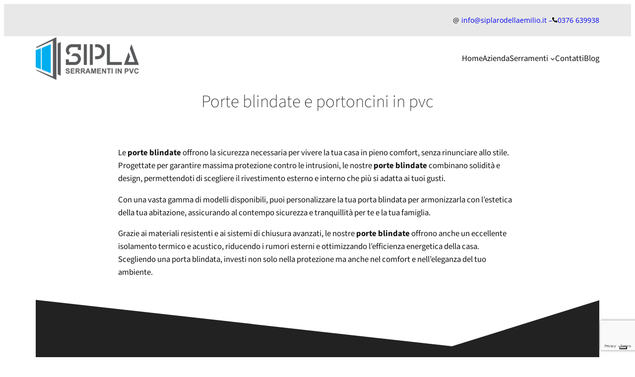

--- FILE ---
content_type: text/html; charset=utf-8
request_url: https://www.google.com/recaptcha/api2/anchor?ar=1&k=6Le6CXkqAAAAAOi65NOkYJefM9smhFh0bXfVbot2&co=aHR0cHM6Ly93d3cuc2lwbGFyb2RlbGxhZW1pbGlvLml0OjQ0Mw..&hl=en&v=PoyoqOPhxBO7pBk68S4YbpHZ&size=invisible&anchor-ms=20000&execute-ms=30000&cb=mfuc1bhlejr7
body_size: 48476
content:
<!DOCTYPE HTML><html dir="ltr" lang="en"><head><meta http-equiv="Content-Type" content="text/html; charset=UTF-8">
<meta http-equiv="X-UA-Compatible" content="IE=edge">
<title>reCAPTCHA</title>
<style type="text/css">
/* cyrillic-ext */
@font-face {
  font-family: 'Roboto';
  font-style: normal;
  font-weight: 400;
  font-stretch: 100%;
  src: url(//fonts.gstatic.com/s/roboto/v48/KFO7CnqEu92Fr1ME7kSn66aGLdTylUAMa3GUBHMdazTgWw.woff2) format('woff2');
  unicode-range: U+0460-052F, U+1C80-1C8A, U+20B4, U+2DE0-2DFF, U+A640-A69F, U+FE2E-FE2F;
}
/* cyrillic */
@font-face {
  font-family: 'Roboto';
  font-style: normal;
  font-weight: 400;
  font-stretch: 100%;
  src: url(//fonts.gstatic.com/s/roboto/v48/KFO7CnqEu92Fr1ME7kSn66aGLdTylUAMa3iUBHMdazTgWw.woff2) format('woff2');
  unicode-range: U+0301, U+0400-045F, U+0490-0491, U+04B0-04B1, U+2116;
}
/* greek-ext */
@font-face {
  font-family: 'Roboto';
  font-style: normal;
  font-weight: 400;
  font-stretch: 100%;
  src: url(//fonts.gstatic.com/s/roboto/v48/KFO7CnqEu92Fr1ME7kSn66aGLdTylUAMa3CUBHMdazTgWw.woff2) format('woff2');
  unicode-range: U+1F00-1FFF;
}
/* greek */
@font-face {
  font-family: 'Roboto';
  font-style: normal;
  font-weight: 400;
  font-stretch: 100%;
  src: url(//fonts.gstatic.com/s/roboto/v48/KFO7CnqEu92Fr1ME7kSn66aGLdTylUAMa3-UBHMdazTgWw.woff2) format('woff2');
  unicode-range: U+0370-0377, U+037A-037F, U+0384-038A, U+038C, U+038E-03A1, U+03A3-03FF;
}
/* math */
@font-face {
  font-family: 'Roboto';
  font-style: normal;
  font-weight: 400;
  font-stretch: 100%;
  src: url(//fonts.gstatic.com/s/roboto/v48/KFO7CnqEu92Fr1ME7kSn66aGLdTylUAMawCUBHMdazTgWw.woff2) format('woff2');
  unicode-range: U+0302-0303, U+0305, U+0307-0308, U+0310, U+0312, U+0315, U+031A, U+0326-0327, U+032C, U+032F-0330, U+0332-0333, U+0338, U+033A, U+0346, U+034D, U+0391-03A1, U+03A3-03A9, U+03B1-03C9, U+03D1, U+03D5-03D6, U+03F0-03F1, U+03F4-03F5, U+2016-2017, U+2034-2038, U+203C, U+2040, U+2043, U+2047, U+2050, U+2057, U+205F, U+2070-2071, U+2074-208E, U+2090-209C, U+20D0-20DC, U+20E1, U+20E5-20EF, U+2100-2112, U+2114-2115, U+2117-2121, U+2123-214F, U+2190, U+2192, U+2194-21AE, U+21B0-21E5, U+21F1-21F2, U+21F4-2211, U+2213-2214, U+2216-22FF, U+2308-230B, U+2310, U+2319, U+231C-2321, U+2336-237A, U+237C, U+2395, U+239B-23B7, U+23D0, U+23DC-23E1, U+2474-2475, U+25AF, U+25B3, U+25B7, U+25BD, U+25C1, U+25CA, U+25CC, U+25FB, U+266D-266F, U+27C0-27FF, U+2900-2AFF, U+2B0E-2B11, U+2B30-2B4C, U+2BFE, U+3030, U+FF5B, U+FF5D, U+1D400-1D7FF, U+1EE00-1EEFF;
}
/* symbols */
@font-face {
  font-family: 'Roboto';
  font-style: normal;
  font-weight: 400;
  font-stretch: 100%;
  src: url(//fonts.gstatic.com/s/roboto/v48/KFO7CnqEu92Fr1ME7kSn66aGLdTylUAMaxKUBHMdazTgWw.woff2) format('woff2');
  unicode-range: U+0001-000C, U+000E-001F, U+007F-009F, U+20DD-20E0, U+20E2-20E4, U+2150-218F, U+2190, U+2192, U+2194-2199, U+21AF, U+21E6-21F0, U+21F3, U+2218-2219, U+2299, U+22C4-22C6, U+2300-243F, U+2440-244A, U+2460-24FF, U+25A0-27BF, U+2800-28FF, U+2921-2922, U+2981, U+29BF, U+29EB, U+2B00-2BFF, U+4DC0-4DFF, U+FFF9-FFFB, U+10140-1018E, U+10190-1019C, U+101A0, U+101D0-101FD, U+102E0-102FB, U+10E60-10E7E, U+1D2C0-1D2D3, U+1D2E0-1D37F, U+1F000-1F0FF, U+1F100-1F1AD, U+1F1E6-1F1FF, U+1F30D-1F30F, U+1F315, U+1F31C, U+1F31E, U+1F320-1F32C, U+1F336, U+1F378, U+1F37D, U+1F382, U+1F393-1F39F, U+1F3A7-1F3A8, U+1F3AC-1F3AF, U+1F3C2, U+1F3C4-1F3C6, U+1F3CA-1F3CE, U+1F3D4-1F3E0, U+1F3ED, U+1F3F1-1F3F3, U+1F3F5-1F3F7, U+1F408, U+1F415, U+1F41F, U+1F426, U+1F43F, U+1F441-1F442, U+1F444, U+1F446-1F449, U+1F44C-1F44E, U+1F453, U+1F46A, U+1F47D, U+1F4A3, U+1F4B0, U+1F4B3, U+1F4B9, U+1F4BB, U+1F4BF, U+1F4C8-1F4CB, U+1F4D6, U+1F4DA, U+1F4DF, U+1F4E3-1F4E6, U+1F4EA-1F4ED, U+1F4F7, U+1F4F9-1F4FB, U+1F4FD-1F4FE, U+1F503, U+1F507-1F50B, U+1F50D, U+1F512-1F513, U+1F53E-1F54A, U+1F54F-1F5FA, U+1F610, U+1F650-1F67F, U+1F687, U+1F68D, U+1F691, U+1F694, U+1F698, U+1F6AD, U+1F6B2, U+1F6B9-1F6BA, U+1F6BC, U+1F6C6-1F6CF, U+1F6D3-1F6D7, U+1F6E0-1F6EA, U+1F6F0-1F6F3, U+1F6F7-1F6FC, U+1F700-1F7FF, U+1F800-1F80B, U+1F810-1F847, U+1F850-1F859, U+1F860-1F887, U+1F890-1F8AD, U+1F8B0-1F8BB, U+1F8C0-1F8C1, U+1F900-1F90B, U+1F93B, U+1F946, U+1F984, U+1F996, U+1F9E9, U+1FA00-1FA6F, U+1FA70-1FA7C, U+1FA80-1FA89, U+1FA8F-1FAC6, U+1FACE-1FADC, U+1FADF-1FAE9, U+1FAF0-1FAF8, U+1FB00-1FBFF;
}
/* vietnamese */
@font-face {
  font-family: 'Roboto';
  font-style: normal;
  font-weight: 400;
  font-stretch: 100%;
  src: url(//fonts.gstatic.com/s/roboto/v48/KFO7CnqEu92Fr1ME7kSn66aGLdTylUAMa3OUBHMdazTgWw.woff2) format('woff2');
  unicode-range: U+0102-0103, U+0110-0111, U+0128-0129, U+0168-0169, U+01A0-01A1, U+01AF-01B0, U+0300-0301, U+0303-0304, U+0308-0309, U+0323, U+0329, U+1EA0-1EF9, U+20AB;
}
/* latin-ext */
@font-face {
  font-family: 'Roboto';
  font-style: normal;
  font-weight: 400;
  font-stretch: 100%;
  src: url(//fonts.gstatic.com/s/roboto/v48/KFO7CnqEu92Fr1ME7kSn66aGLdTylUAMa3KUBHMdazTgWw.woff2) format('woff2');
  unicode-range: U+0100-02BA, U+02BD-02C5, U+02C7-02CC, U+02CE-02D7, U+02DD-02FF, U+0304, U+0308, U+0329, U+1D00-1DBF, U+1E00-1E9F, U+1EF2-1EFF, U+2020, U+20A0-20AB, U+20AD-20C0, U+2113, U+2C60-2C7F, U+A720-A7FF;
}
/* latin */
@font-face {
  font-family: 'Roboto';
  font-style: normal;
  font-weight: 400;
  font-stretch: 100%;
  src: url(//fonts.gstatic.com/s/roboto/v48/KFO7CnqEu92Fr1ME7kSn66aGLdTylUAMa3yUBHMdazQ.woff2) format('woff2');
  unicode-range: U+0000-00FF, U+0131, U+0152-0153, U+02BB-02BC, U+02C6, U+02DA, U+02DC, U+0304, U+0308, U+0329, U+2000-206F, U+20AC, U+2122, U+2191, U+2193, U+2212, U+2215, U+FEFF, U+FFFD;
}
/* cyrillic-ext */
@font-face {
  font-family: 'Roboto';
  font-style: normal;
  font-weight: 500;
  font-stretch: 100%;
  src: url(//fonts.gstatic.com/s/roboto/v48/KFO7CnqEu92Fr1ME7kSn66aGLdTylUAMa3GUBHMdazTgWw.woff2) format('woff2');
  unicode-range: U+0460-052F, U+1C80-1C8A, U+20B4, U+2DE0-2DFF, U+A640-A69F, U+FE2E-FE2F;
}
/* cyrillic */
@font-face {
  font-family: 'Roboto';
  font-style: normal;
  font-weight: 500;
  font-stretch: 100%;
  src: url(//fonts.gstatic.com/s/roboto/v48/KFO7CnqEu92Fr1ME7kSn66aGLdTylUAMa3iUBHMdazTgWw.woff2) format('woff2');
  unicode-range: U+0301, U+0400-045F, U+0490-0491, U+04B0-04B1, U+2116;
}
/* greek-ext */
@font-face {
  font-family: 'Roboto';
  font-style: normal;
  font-weight: 500;
  font-stretch: 100%;
  src: url(//fonts.gstatic.com/s/roboto/v48/KFO7CnqEu92Fr1ME7kSn66aGLdTylUAMa3CUBHMdazTgWw.woff2) format('woff2');
  unicode-range: U+1F00-1FFF;
}
/* greek */
@font-face {
  font-family: 'Roboto';
  font-style: normal;
  font-weight: 500;
  font-stretch: 100%;
  src: url(//fonts.gstatic.com/s/roboto/v48/KFO7CnqEu92Fr1ME7kSn66aGLdTylUAMa3-UBHMdazTgWw.woff2) format('woff2');
  unicode-range: U+0370-0377, U+037A-037F, U+0384-038A, U+038C, U+038E-03A1, U+03A3-03FF;
}
/* math */
@font-face {
  font-family: 'Roboto';
  font-style: normal;
  font-weight: 500;
  font-stretch: 100%;
  src: url(//fonts.gstatic.com/s/roboto/v48/KFO7CnqEu92Fr1ME7kSn66aGLdTylUAMawCUBHMdazTgWw.woff2) format('woff2');
  unicode-range: U+0302-0303, U+0305, U+0307-0308, U+0310, U+0312, U+0315, U+031A, U+0326-0327, U+032C, U+032F-0330, U+0332-0333, U+0338, U+033A, U+0346, U+034D, U+0391-03A1, U+03A3-03A9, U+03B1-03C9, U+03D1, U+03D5-03D6, U+03F0-03F1, U+03F4-03F5, U+2016-2017, U+2034-2038, U+203C, U+2040, U+2043, U+2047, U+2050, U+2057, U+205F, U+2070-2071, U+2074-208E, U+2090-209C, U+20D0-20DC, U+20E1, U+20E5-20EF, U+2100-2112, U+2114-2115, U+2117-2121, U+2123-214F, U+2190, U+2192, U+2194-21AE, U+21B0-21E5, U+21F1-21F2, U+21F4-2211, U+2213-2214, U+2216-22FF, U+2308-230B, U+2310, U+2319, U+231C-2321, U+2336-237A, U+237C, U+2395, U+239B-23B7, U+23D0, U+23DC-23E1, U+2474-2475, U+25AF, U+25B3, U+25B7, U+25BD, U+25C1, U+25CA, U+25CC, U+25FB, U+266D-266F, U+27C0-27FF, U+2900-2AFF, U+2B0E-2B11, U+2B30-2B4C, U+2BFE, U+3030, U+FF5B, U+FF5D, U+1D400-1D7FF, U+1EE00-1EEFF;
}
/* symbols */
@font-face {
  font-family: 'Roboto';
  font-style: normal;
  font-weight: 500;
  font-stretch: 100%;
  src: url(//fonts.gstatic.com/s/roboto/v48/KFO7CnqEu92Fr1ME7kSn66aGLdTylUAMaxKUBHMdazTgWw.woff2) format('woff2');
  unicode-range: U+0001-000C, U+000E-001F, U+007F-009F, U+20DD-20E0, U+20E2-20E4, U+2150-218F, U+2190, U+2192, U+2194-2199, U+21AF, U+21E6-21F0, U+21F3, U+2218-2219, U+2299, U+22C4-22C6, U+2300-243F, U+2440-244A, U+2460-24FF, U+25A0-27BF, U+2800-28FF, U+2921-2922, U+2981, U+29BF, U+29EB, U+2B00-2BFF, U+4DC0-4DFF, U+FFF9-FFFB, U+10140-1018E, U+10190-1019C, U+101A0, U+101D0-101FD, U+102E0-102FB, U+10E60-10E7E, U+1D2C0-1D2D3, U+1D2E0-1D37F, U+1F000-1F0FF, U+1F100-1F1AD, U+1F1E6-1F1FF, U+1F30D-1F30F, U+1F315, U+1F31C, U+1F31E, U+1F320-1F32C, U+1F336, U+1F378, U+1F37D, U+1F382, U+1F393-1F39F, U+1F3A7-1F3A8, U+1F3AC-1F3AF, U+1F3C2, U+1F3C4-1F3C6, U+1F3CA-1F3CE, U+1F3D4-1F3E0, U+1F3ED, U+1F3F1-1F3F3, U+1F3F5-1F3F7, U+1F408, U+1F415, U+1F41F, U+1F426, U+1F43F, U+1F441-1F442, U+1F444, U+1F446-1F449, U+1F44C-1F44E, U+1F453, U+1F46A, U+1F47D, U+1F4A3, U+1F4B0, U+1F4B3, U+1F4B9, U+1F4BB, U+1F4BF, U+1F4C8-1F4CB, U+1F4D6, U+1F4DA, U+1F4DF, U+1F4E3-1F4E6, U+1F4EA-1F4ED, U+1F4F7, U+1F4F9-1F4FB, U+1F4FD-1F4FE, U+1F503, U+1F507-1F50B, U+1F50D, U+1F512-1F513, U+1F53E-1F54A, U+1F54F-1F5FA, U+1F610, U+1F650-1F67F, U+1F687, U+1F68D, U+1F691, U+1F694, U+1F698, U+1F6AD, U+1F6B2, U+1F6B9-1F6BA, U+1F6BC, U+1F6C6-1F6CF, U+1F6D3-1F6D7, U+1F6E0-1F6EA, U+1F6F0-1F6F3, U+1F6F7-1F6FC, U+1F700-1F7FF, U+1F800-1F80B, U+1F810-1F847, U+1F850-1F859, U+1F860-1F887, U+1F890-1F8AD, U+1F8B0-1F8BB, U+1F8C0-1F8C1, U+1F900-1F90B, U+1F93B, U+1F946, U+1F984, U+1F996, U+1F9E9, U+1FA00-1FA6F, U+1FA70-1FA7C, U+1FA80-1FA89, U+1FA8F-1FAC6, U+1FACE-1FADC, U+1FADF-1FAE9, U+1FAF0-1FAF8, U+1FB00-1FBFF;
}
/* vietnamese */
@font-face {
  font-family: 'Roboto';
  font-style: normal;
  font-weight: 500;
  font-stretch: 100%;
  src: url(//fonts.gstatic.com/s/roboto/v48/KFO7CnqEu92Fr1ME7kSn66aGLdTylUAMa3OUBHMdazTgWw.woff2) format('woff2');
  unicode-range: U+0102-0103, U+0110-0111, U+0128-0129, U+0168-0169, U+01A0-01A1, U+01AF-01B0, U+0300-0301, U+0303-0304, U+0308-0309, U+0323, U+0329, U+1EA0-1EF9, U+20AB;
}
/* latin-ext */
@font-face {
  font-family: 'Roboto';
  font-style: normal;
  font-weight: 500;
  font-stretch: 100%;
  src: url(//fonts.gstatic.com/s/roboto/v48/KFO7CnqEu92Fr1ME7kSn66aGLdTylUAMa3KUBHMdazTgWw.woff2) format('woff2');
  unicode-range: U+0100-02BA, U+02BD-02C5, U+02C7-02CC, U+02CE-02D7, U+02DD-02FF, U+0304, U+0308, U+0329, U+1D00-1DBF, U+1E00-1E9F, U+1EF2-1EFF, U+2020, U+20A0-20AB, U+20AD-20C0, U+2113, U+2C60-2C7F, U+A720-A7FF;
}
/* latin */
@font-face {
  font-family: 'Roboto';
  font-style: normal;
  font-weight: 500;
  font-stretch: 100%;
  src: url(//fonts.gstatic.com/s/roboto/v48/KFO7CnqEu92Fr1ME7kSn66aGLdTylUAMa3yUBHMdazQ.woff2) format('woff2');
  unicode-range: U+0000-00FF, U+0131, U+0152-0153, U+02BB-02BC, U+02C6, U+02DA, U+02DC, U+0304, U+0308, U+0329, U+2000-206F, U+20AC, U+2122, U+2191, U+2193, U+2212, U+2215, U+FEFF, U+FFFD;
}
/* cyrillic-ext */
@font-face {
  font-family: 'Roboto';
  font-style: normal;
  font-weight: 900;
  font-stretch: 100%;
  src: url(//fonts.gstatic.com/s/roboto/v48/KFO7CnqEu92Fr1ME7kSn66aGLdTylUAMa3GUBHMdazTgWw.woff2) format('woff2');
  unicode-range: U+0460-052F, U+1C80-1C8A, U+20B4, U+2DE0-2DFF, U+A640-A69F, U+FE2E-FE2F;
}
/* cyrillic */
@font-face {
  font-family: 'Roboto';
  font-style: normal;
  font-weight: 900;
  font-stretch: 100%;
  src: url(//fonts.gstatic.com/s/roboto/v48/KFO7CnqEu92Fr1ME7kSn66aGLdTylUAMa3iUBHMdazTgWw.woff2) format('woff2');
  unicode-range: U+0301, U+0400-045F, U+0490-0491, U+04B0-04B1, U+2116;
}
/* greek-ext */
@font-face {
  font-family: 'Roboto';
  font-style: normal;
  font-weight: 900;
  font-stretch: 100%;
  src: url(//fonts.gstatic.com/s/roboto/v48/KFO7CnqEu92Fr1ME7kSn66aGLdTylUAMa3CUBHMdazTgWw.woff2) format('woff2');
  unicode-range: U+1F00-1FFF;
}
/* greek */
@font-face {
  font-family: 'Roboto';
  font-style: normal;
  font-weight: 900;
  font-stretch: 100%;
  src: url(//fonts.gstatic.com/s/roboto/v48/KFO7CnqEu92Fr1ME7kSn66aGLdTylUAMa3-UBHMdazTgWw.woff2) format('woff2');
  unicode-range: U+0370-0377, U+037A-037F, U+0384-038A, U+038C, U+038E-03A1, U+03A3-03FF;
}
/* math */
@font-face {
  font-family: 'Roboto';
  font-style: normal;
  font-weight: 900;
  font-stretch: 100%;
  src: url(//fonts.gstatic.com/s/roboto/v48/KFO7CnqEu92Fr1ME7kSn66aGLdTylUAMawCUBHMdazTgWw.woff2) format('woff2');
  unicode-range: U+0302-0303, U+0305, U+0307-0308, U+0310, U+0312, U+0315, U+031A, U+0326-0327, U+032C, U+032F-0330, U+0332-0333, U+0338, U+033A, U+0346, U+034D, U+0391-03A1, U+03A3-03A9, U+03B1-03C9, U+03D1, U+03D5-03D6, U+03F0-03F1, U+03F4-03F5, U+2016-2017, U+2034-2038, U+203C, U+2040, U+2043, U+2047, U+2050, U+2057, U+205F, U+2070-2071, U+2074-208E, U+2090-209C, U+20D0-20DC, U+20E1, U+20E5-20EF, U+2100-2112, U+2114-2115, U+2117-2121, U+2123-214F, U+2190, U+2192, U+2194-21AE, U+21B0-21E5, U+21F1-21F2, U+21F4-2211, U+2213-2214, U+2216-22FF, U+2308-230B, U+2310, U+2319, U+231C-2321, U+2336-237A, U+237C, U+2395, U+239B-23B7, U+23D0, U+23DC-23E1, U+2474-2475, U+25AF, U+25B3, U+25B7, U+25BD, U+25C1, U+25CA, U+25CC, U+25FB, U+266D-266F, U+27C0-27FF, U+2900-2AFF, U+2B0E-2B11, U+2B30-2B4C, U+2BFE, U+3030, U+FF5B, U+FF5D, U+1D400-1D7FF, U+1EE00-1EEFF;
}
/* symbols */
@font-face {
  font-family: 'Roboto';
  font-style: normal;
  font-weight: 900;
  font-stretch: 100%;
  src: url(//fonts.gstatic.com/s/roboto/v48/KFO7CnqEu92Fr1ME7kSn66aGLdTylUAMaxKUBHMdazTgWw.woff2) format('woff2');
  unicode-range: U+0001-000C, U+000E-001F, U+007F-009F, U+20DD-20E0, U+20E2-20E4, U+2150-218F, U+2190, U+2192, U+2194-2199, U+21AF, U+21E6-21F0, U+21F3, U+2218-2219, U+2299, U+22C4-22C6, U+2300-243F, U+2440-244A, U+2460-24FF, U+25A0-27BF, U+2800-28FF, U+2921-2922, U+2981, U+29BF, U+29EB, U+2B00-2BFF, U+4DC0-4DFF, U+FFF9-FFFB, U+10140-1018E, U+10190-1019C, U+101A0, U+101D0-101FD, U+102E0-102FB, U+10E60-10E7E, U+1D2C0-1D2D3, U+1D2E0-1D37F, U+1F000-1F0FF, U+1F100-1F1AD, U+1F1E6-1F1FF, U+1F30D-1F30F, U+1F315, U+1F31C, U+1F31E, U+1F320-1F32C, U+1F336, U+1F378, U+1F37D, U+1F382, U+1F393-1F39F, U+1F3A7-1F3A8, U+1F3AC-1F3AF, U+1F3C2, U+1F3C4-1F3C6, U+1F3CA-1F3CE, U+1F3D4-1F3E0, U+1F3ED, U+1F3F1-1F3F3, U+1F3F5-1F3F7, U+1F408, U+1F415, U+1F41F, U+1F426, U+1F43F, U+1F441-1F442, U+1F444, U+1F446-1F449, U+1F44C-1F44E, U+1F453, U+1F46A, U+1F47D, U+1F4A3, U+1F4B0, U+1F4B3, U+1F4B9, U+1F4BB, U+1F4BF, U+1F4C8-1F4CB, U+1F4D6, U+1F4DA, U+1F4DF, U+1F4E3-1F4E6, U+1F4EA-1F4ED, U+1F4F7, U+1F4F9-1F4FB, U+1F4FD-1F4FE, U+1F503, U+1F507-1F50B, U+1F50D, U+1F512-1F513, U+1F53E-1F54A, U+1F54F-1F5FA, U+1F610, U+1F650-1F67F, U+1F687, U+1F68D, U+1F691, U+1F694, U+1F698, U+1F6AD, U+1F6B2, U+1F6B9-1F6BA, U+1F6BC, U+1F6C6-1F6CF, U+1F6D3-1F6D7, U+1F6E0-1F6EA, U+1F6F0-1F6F3, U+1F6F7-1F6FC, U+1F700-1F7FF, U+1F800-1F80B, U+1F810-1F847, U+1F850-1F859, U+1F860-1F887, U+1F890-1F8AD, U+1F8B0-1F8BB, U+1F8C0-1F8C1, U+1F900-1F90B, U+1F93B, U+1F946, U+1F984, U+1F996, U+1F9E9, U+1FA00-1FA6F, U+1FA70-1FA7C, U+1FA80-1FA89, U+1FA8F-1FAC6, U+1FACE-1FADC, U+1FADF-1FAE9, U+1FAF0-1FAF8, U+1FB00-1FBFF;
}
/* vietnamese */
@font-face {
  font-family: 'Roboto';
  font-style: normal;
  font-weight: 900;
  font-stretch: 100%;
  src: url(//fonts.gstatic.com/s/roboto/v48/KFO7CnqEu92Fr1ME7kSn66aGLdTylUAMa3OUBHMdazTgWw.woff2) format('woff2');
  unicode-range: U+0102-0103, U+0110-0111, U+0128-0129, U+0168-0169, U+01A0-01A1, U+01AF-01B0, U+0300-0301, U+0303-0304, U+0308-0309, U+0323, U+0329, U+1EA0-1EF9, U+20AB;
}
/* latin-ext */
@font-face {
  font-family: 'Roboto';
  font-style: normal;
  font-weight: 900;
  font-stretch: 100%;
  src: url(//fonts.gstatic.com/s/roboto/v48/KFO7CnqEu92Fr1ME7kSn66aGLdTylUAMa3KUBHMdazTgWw.woff2) format('woff2');
  unicode-range: U+0100-02BA, U+02BD-02C5, U+02C7-02CC, U+02CE-02D7, U+02DD-02FF, U+0304, U+0308, U+0329, U+1D00-1DBF, U+1E00-1E9F, U+1EF2-1EFF, U+2020, U+20A0-20AB, U+20AD-20C0, U+2113, U+2C60-2C7F, U+A720-A7FF;
}
/* latin */
@font-face {
  font-family: 'Roboto';
  font-style: normal;
  font-weight: 900;
  font-stretch: 100%;
  src: url(//fonts.gstatic.com/s/roboto/v48/KFO7CnqEu92Fr1ME7kSn66aGLdTylUAMa3yUBHMdazQ.woff2) format('woff2');
  unicode-range: U+0000-00FF, U+0131, U+0152-0153, U+02BB-02BC, U+02C6, U+02DA, U+02DC, U+0304, U+0308, U+0329, U+2000-206F, U+20AC, U+2122, U+2191, U+2193, U+2212, U+2215, U+FEFF, U+FFFD;
}

</style>
<link rel="stylesheet" type="text/css" href="https://www.gstatic.com/recaptcha/releases/PoyoqOPhxBO7pBk68S4YbpHZ/styles__ltr.css">
<script nonce="QVRKms2-KZ9wvNvdAORJZA" type="text/javascript">window['__recaptcha_api'] = 'https://www.google.com/recaptcha/api2/';</script>
<script type="text/javascript" src="https://www.gstatic.com/recaptcha/releases/PoyoqOPhxBO7pBk68S4YbpHZ/recaptcha__en.js" nonce="QVRKms2-KZ9wvNvdAORJZA">
      
    </script></head>
<body><div id="rc-anchor-alert" class="rc-anchor-alert"></div>
<input type="hidden" id="recaptcha-token" value="[base64]">
<script type="text/javascript" nonce="QVRKms2-KZ9wvNvdAORJZA">
      recaptcha.anchor.Main.init("[\x22ainput\x22,[\x22bgdata\x22,\x22\x22,\[base64]/[base64]/[base64]/bmV3IHJbeF0oY1swXSk6RT09Mj9uZXcgclt4XShjWzBdLGNbMV0pOkU9PTM/bmV3IHJbeF0oY1swXSxjWzFdLGNbMl0pOkU9PTQ/[base64]/[base64]/[base64]/[base64]/[base64]/[base64]/[base64]/[base64]\x22,\[base64]\\u003d\x22,\x22wqwmwrk8w7JARsO5JjZICn8ww7zDvwjDmMO+BjYsSmksw53Cvk1nZ15BIVjDiVjCsj0ydFMmwrbDi3HCiSxPc2IUWHsWBMK9w6oxYQPCgcKUwrEnwo8yRMOPPcKtChJyKMO4woxQwrlOw5DCnMODXsOELVbDh8O5CMK/wqHCozdXw4bDv3XCnSnCscOXw4/Dt8ODwr8Dw7E9MjUHwoEEUBtpwrPDvsOKPMKtw6/[base64]/CscOCw44vUMKEwqHDn8K2JMOhwoTDmcO/wqbCnTrCu1ZUSHnDvMK6BXlYwqDDrcKrwrFZw6jDmMOkwrTCh3ZkTGsYwp8kwpbCjCc4w4Yew6MWw7jDtcOkQsKIesO3wozCusK/wrrCvXJfw7bCkMOdZhIcOcKnNiTDtRXCsTjCiMKGasKvw5fDucOGTVvCm8KNw6ktLMKFw5PDnFDCpMK0O1LDlXfCnD/[base64]/wplQP2zDpF8uecKpw64Fw4TClsOlwqrDrMOCOCbDpsKtwr3CpjXDnMK/NsK/w7zCisKOwr3CuQ4VM8K+cHxKw5pAwr5SwrYgw7pxw5/DgE4GG8OmwqJ4w4hCJVkNwo/DqDbDs8K/[base64]/[base64]/ZsOWwojCgsORw5bDkh94CMKQSMK2dR/[base64]/wpPCk3Fxw5AsZnzCvQsBJ1zDkCrDrcK/wp/CtzASwphowoAbw4cZWcKpbMOfBwHCksK1w6xoFj5dV8OEKTAqWsKRwoNxRMO+IcOdSsK2aBrCnm5qKcKKw6lYwpvDj8K6wrHDucOXTyEIwrt9JcKrwpnCscKWNcK+OMOVw7o6w51YwoXDtVvCvcKuPkocalfCuWHDlkxwdVhfUHnDqjrDv0/DtcO1fBIJXsK6wrPCoXPDsxzDvsK+wozCvMOIwrBlw4kmGTDCp0XCmzDDr1TDvAfCgcO6J8K8SsKdw6rDqmMGen7CosKJwpNBw6F/[base64]/ChSUyw5zDixXDvnnCnQjDnBXDkEY8wrLDiizDuMOBZzMpIMK9wohlw5MHw7nDojIXw59jJ8KJSxbCnMK0DcOfbU/CjTfDnCUMPTclP8OuH8Osw600w6V2GMOjwrXDq2MtKX7DhcKWwrd5M8OKNF7DusO7wonCvcK0wp1/wo5zX3FvGHnCuSbChEzDpVvCq8KLTcOTWcOcCFvDvMOheg7Dv1tceWbDucK5EMO4wrccGGsNcMKLc8K9wqIcRMK/w5TDvnABNy3CkUJ3woYcwovCjX7DlQFhw4JUwq7CoXXCosKnZMKkwq7CpDtmwonDnGhWccKTemgow5N9w74ww7J0wp1JR8ODCMOQTsOITcOgFsOxw6rDqm/CuEnCrsKtw5vDoMKWWzjDiDYkwrzChMOIwpnCosKYHhE1wpsJw6vDgCUoB8Oqw67Cszs6wrl5w682a8OKwoDDon8NY2RPd8KkJcO+w64aWMO/[base64]/CvsO8w4DDpMOPw7wxYMOmAB/DvcOvw4s2w6XDqz3DjMOAB8OtCsOCU8KgdGlzw6psK8OEJ2/Ds8OMXC/CtybDqxAzWcOww7IXwoBTwrsLw6REwrMxw690JkIGw55Vw61/[base64]/Cv8Kcwp0bw6UQSMKaw4HDscOHwrDDisO5JFfDvmN4PgvDgW18SCw7U8OOw7cpQcKLUMKja8OCw5hCZ8KWwrosGMOEa8KPU3MOw67DssKVQMO5YD8kZsOARMOzwp/CuSdeezVsw5RuwpLCj8KnwpUkDMOKP8KHw4sxw4LCvsODwoA6QMOVYsOdI1fCpMK3w5gKw6w5GmphR8KZwqhnw7kBwrtQVcKFw411wrVNMcKqOsO1w4lDwo7Dt3vDkMKOwozDm8KxCz4jKsORVz/[base64]/[base64]/[base64]/LS3CkytGO8Ksw5rDmR5IK8OaV2QiFsODEiBRw77CjcKVViLDoMOZwovDqSsJwo7DgcObw4MbwrbDm8OlPcO3Mglqwp7CnzHDhUEWw7TCilVAw47Dp8KUW380FMKzCjtHLnbDjsOlXcK6wrHDnMOZa0sawpFzXcKIDcO/IMO3K8OYDcOxwrzDvsOzDFnCqEg5w4rCmMO9dsKlw4cvw4TCvcOTeSRCb8Olw6PCmcOlbxs2U8OXwo9YwpPDq2jCqsOmwqpBe8KZYMOjN8KFw6/CpcORTzRjw4IswrMHwofCjAnCucKJFsK+w77DnQxYw7JBwrAwwrZEwqzDtADCsF/[base64]/CgRlSYWJjZR8XdioGw4zDmgV1GsO4bMKzEg44ZcKAw7rDpkhIbn/CjAVkSVAHMFDDiFPDvQ7CrCTCtcKgIcOPa8KlT8O4NsOUaj8LOyFRQMKULG0Cw47CmcOBcsKlwoYtw70Xw5nCm8Otw50Ww4/DqEzCrMOYEcKVwqBHBQoPHzvChTUcMx/[base64]/CsMOzwrp1Sg3Cl8OaS8K+w7XCqFvCsUMhwroswrsww6dgJSjCkXUVwoDCjsKPbsK5OW7Ck8Kowr45w6/[base64]/w6c3wqMqNsOVV8KBwoHDj8KYdcKVwpMPw7zCpcKOGhQVH8K/MTTCv8OYwpppw656wpkSwpLDgcOgZ8Krw4fCo8KXwpFldXjDocKnw47CrsKjGygbw63Dr8KgMgHCo8O9wp/[base64]/[base64]/CrsOawoMWwopzw4XCs8OKP8OQDj86aMOAw6M5wqLCi8O7VMOVw6DCq13DksKXEcKAFMKMw6JSw6bDijh8w7XDkMOXwojDj1/CsMOEa8K1GXdnMy5IJxN/w5NKU8OQEMKsw4TDu8Oyw5PDr3DDpsKwKzfCu2LCusKfwoZIMWQ/wol1woNEw7HCrsKKw5nDocK3IMOAIyFHw7QWwrcIwoYPwqjCnMO+ezDDq8KVfFHDkgXDkw7CgsOswprCkcKZDsOyR8OBw54aCMOEPcK8w7A1YlrDvWrDk8OTw4PDhEQ+FcKyw5oyFWBXYxc0w5fCl33CvW4AKEXCrXrCrMK1w6/DucO3w4/CuUNrwobDqVTDrsO7w7zDnXVYw717LcOUw6vCuEckwobDpcKFw51DwqTDoGvDrX7DvHfClsOvw5jDv2DDpMKSccOKThnCs8O9W8KbCD5nZsKnd8O9w7jDjMK7X8Kcwq3Dk8KDcsObwqNRwpzDiMK0w4d9FGzCpMO/[base64]/DthvDtcKwwp3CgsOaw5MgwqbCoUYBw75IwqBAw74geQrClMKFw7s/wr5/[base64]/DsMOLwpzCmsKbURMCYWwaw6IZw6Y5w4nDmMOVJ2PCosKIw5RxHhVAw5VZw6jClsOlw7gYFcOFwpbDnhjDvAVAYsOEwoZhD8KMR2LDpsKGwoJdwqfDgcKdZBLDvsOtwociw6UKw57CggcJYcKBOWVnYGzCn8KxDDMYwp/[base64]/[base64]/DrsO+w6t9csKcTMKTwrzDsU/CpcKvwo8DBsKZXHV/[base64]/[base64]/[base64]/CoiHCh8OpwrEHw5PDksK0wrxlwqMsTsKAYsKfOmMIwrXDr8KywqfCsHbDhkMNwrTDuTofCsOdXXMLw5sRwr1yExzDl2Zgw6p6wp/[base64]/CjMKAK8OMY8OmFsKOw4HDtG7DuEFKwo3CnG9iGBl7wpYdb10HwqvCh0jDt8KRO8OZccOeXcOVwqXCj8KCO8OxwqrCjsKKZcOLw6DCj8OYKCbDn3bDqyLDiDxAWjMdwrDDgSXCkcOZw4DCnsO1w7NENcKOwoZoOh5kwp12w7JrwrzDqXoRwoPClRYXOsO4wpPCjMK4b0/Dl8O/JMOcDsKNHBliRmPCscOyfcKHwp15w6XClCs2wogLw4rCpcOHQ0xISg1cwp7DtATCoz/CiVXDhMO/IMK1w6rDiyPDkMKFXh3DlwJQw4M4Q8KAwq3DtMOvNsOywqfCi8KCGkbCqGfCtSvCkm/DiDtzw5YabcKjdcKkw7N9XcOow6rDusO9w5xKHgzDmcOlH2pleMOWIcOJSyvCm0PDkMOXw6wlMEbCuCluwo8GO8OQb2dVwrXCocOBC8KfwrzCsStmDsKOdi8YU8KXdz7CkMOCUynDtsKlwrAYc8KEw6/[base64]/DnsKWwpXDlMOQBcKSwroqcVUTwqfDnsKfRF/[base64]/w7wMwpRUwoEaw69aCMK0I1UlwqfCqMOgwozCvMK5VBwvwrHChMOUw7dlCiLCkMOtwqI4QsKTXht0DsK/JB5Ew69REcKpIwJSXcKDwrt8EcOtXzXCnykBwqdXwprDl8Ojw7zCknbDt8K3JMKjwprCq8KbJSDDtsK+wpXCnybCsGAFw5/DiRkHw7xDYmHDlsK9wrPDumXCt3HCpMK8wotuw7E0w5dHwpcEw4fChBcWM8KWZMKww5zDoRZ5w7oiwootIMK6wofCvm/DhMKuXsOmVcK0wrfDqk3DljRKwrLCoMOww5Zcwpdsw43DscOIKi7Cn3htHlrDqBDCgAjClTBJPDnCvcKQNiJ7wqfCn1/[base64]/DjXbCsnZ/[base64]/wr3Dq8Kyw6hFwqYZMy9Aw4QuKS3CscKjwqgqw6jDuBgpwroCbhNKWXbCq0BiwonDoMKdasKbfcOhDw/CmsKiwrTDncK4w4cfwrZ7Ln/CmCLDrk5aw4/DjHYuDGrDtwFGURkAw77DksKow7cpw57CjcKxEcOeGMKcK8KAJwp8worDgiXCtjrDliDDs2vCicK8GMOMcG0XA0kIFMOVw5Ftw4NVXcK7wo/DpWw/KRgLw6HCtyEIdB3ClgIfw7jCoDcEPcK4SsKVwrHDpkwPwq8iw4HCu8KMwqPDvj9TwrEIw5w+wpzDqDphw5QfJCsXwrgpCcOJw7/DsGsQw6sfG8OdwpbDmsOuwrHCokBeUHYhOizCrcKaTRLDmh5Af8OQKcOqwqAuw4LDtsOMBQFMR8KEYcOkZcOtw5U4w6zDtMK2PsK5B8OGw7tUBiRGw5MGwrlKdWQQGg3DtcKmMmXCicKwwrHCu0vDncK5woXCqQ89WUF0w6HCrMO/[base64]/NkLCt2DDo05Tw5tzXsOzD3Nfw7UawrPDr8O8wop2fE0mw6dvHmbDtcK4BDk9UH9bYnA5Vxx/wpNewqjCilU1w6AnwpwRwoMHw6kzw5A6wrwvw7DDrg/[base64]/DgxQ/w68FJsKTwrotwrETKyvCusKvw7EOwqjDo3rCpmxpRVTDisOEdCEGwoB9wo1vbj7DmwDDpcKRwrx8w7bDmXIYw6s3wptMOWHCosKGwrUuwrw7w5B8w6pJw6xAwrQnbQciwpLCqRrDksKEwpjDrhc7HMKpw5/DuMKkKkwNHTTCrcKSaCjDscOZR8OcwpXCvThWBMKTwrgKHMOMw55DaMKjOcOGRmVtw7bDvMO4wpLDlkg/woFzwofCvwPDhMKoPFNCw7Vxw4YVCjHCoMK0chHCoGgOwoICw6MRb8OfZBQ+wprCgsKJLcKJw6tBw7FnbiwATTTDoXFyBMO0RwvDmMOVTMKWU0o/NcODEsOuwpbDmwvDkMOrwrYYw4t7ImJ5w4fCqiYbGcOSwr8XwozCi8KAUHVsw43CtjM+wqjCpEIpOW/CpizDmcO2QxgPw4DDgMKtw6Mwwp3CqHnClkjDvHbDnHRwAwvCiMKqw6hLAsKrLSkSw5gvw7c6wobDtRQLG8OLw4zDisK0wqzDhMKcIMK+F8KaGsOcRcK/[base64]/DtMOewpzDsMKJw5XDo1XCo8O/BArCicOGIsO9wqsJF8KWRsOTw48Kw4I5Nz/DpAHDlVx8V8OQH0TCn0/DhV0MKCpOw6Vew7tgwpxJw7XDuWrDlsKww5I8fMKRCV/CkgMrwrjDjMKecD5XS8OeXcKbWXLDtcKjLgBXw5YSPsKKQsKQGnE8McOdw4TCkWpxwrZ6wobCpn/CoQ7CoxUgXlrCi8Onwr7Cr8KqSETCp8O2SVMOHH56w7jCs8KoQ8KNOzzCusKuMFRfWgdaw4UpecKmwqbCs8OlwoRpWcO2H1Q2wpzDnC1RacKmwpzDmlc+bWpjw6rDn8OdIMOvw6jCkwRiPcKyGlzCvHDDpx0fw48lTMOwesKpw4/ChhXDuFcxMsO/wo9NTsO3wrvDicK4wqo6LSc9w5PCpcOuXVNtVD/DkhIJN8Kcd8KZJkJjw7fDvBvCpsK5csOwUsKVEMO/ccK4CsOBwrxRwppFIR3DgAM5KWfDkQjDlg8TwpYVDiwzYjoCLBLCsMKLc8OWBcKRw6/DvCHCoBbDtMOvwq/DvFhpw6XCgMOjw4ggJMKlacOjwr3CpRfCqUrDsCAGQsKBbFfDqzZZF8O2w5ksw7ccScKIeHYUw47CnzdJYgU7w7PDs8KZAWrCgsKMwp/DhcOsw6UlKWBgwrrCgsK0w75eAcKHw7HDsMK7KsKrwqzCnsK5wq3DrUAzPsKZwoNRw6JJN8Klwp7CkcKDMTPDhMOCWjzCjMKHWzHCo8KQwrHCsXjDljDCgsOpw5Juw4/CnMOEKUjDtxrCmWbDnsOVwoTDnRvDhjwNw4QYPMKjbMKnw7fCpiDDphXCviPDlAFZPnc1wrIGw5jCkx8YZMOpNsOhw7JNYhUhwrEERmvDhDTDoMO6w4vDk8KPwoQGwpNQwotwLcOlwrgaw7PDtMKDwoFYw7PCkcKHBcO/acOEXcOzDmp4woIRw7ckH8O9wq99bD/DscOmNcKyNlXCnsOuwqTClTnCkcK3wqUbwowQw4ENw5DCoXYwLMKpLHRGHMOjw6VoJUUgwpnCvUzCuisVwqHDgVHDkA/Ci0lVwqE9w73CoDpMBl7CiTPCgMK2w7E+w7ZlAMKtw6vDmWbDj8OYwoFXwonDlsOlw6rCvRnDkMKtw6M0RsOxSgPCvcOJw51fdD5DwpkrEMOpwoDCvSXDi8ORw5zClg/[base64]/Di3bDsBV1wqLClMODEcKjw5wfwoFhwoLCusKMSmATcHBCw4LDksOdw7M8wqrDpGTChk52IBvCgMOARhbDk8OONULDn8OGWlHCg2nDlsO2FH7CjwfDmsOgwrRaesKLHXN/[base64]/Cg8Knw6R9ecKfDMK9wpLCrcOBw4NKw73CuzTCgcO4wokUYB1KBDABwrPCq8KkS8KdUsKFam/CiwDCrsOVw4QhwrMVKsODVBQ8w7TCi8KoSX1EdjvCrsKVCWDDlk5Be8OtHcKaXFsjwpzDv8OswrbDpRdcWsO+wpPCk8KSw6M8w51pw696w6HDg8OSUcOHMMO1w7M0w501D8KfAW1/w6jCiWAVw4DCp28Fwp/DkQ3Crkc4wq3CtcOBwpwKP3LDmsOgwpktD8OfY8O7w4YlK8OkERUQbk/[base64]/w70Ew63ChMOkwqfDtBXDgcK+wrnDpcKJwogBfMKgEHDDn8Kae8KiWsO9w6nDvhAVwpBVwpsyYMKaCQrDnMKUw6bDonbDq8OPwrXCs8O+UDMHw6XClMKuwpzDlUlaw6BQU8KJw78sOMKKwrVxwqBBeH5dWFnDmCZ+eHAVw7hZwrDDv8KlwqrDmwVqwqRPwrsLEVAwwr/[base64]/CiQbDnmJCPlBpVh8uHUUQw7IAw7UFwonCssKVF8KFw5jDn1ZBJ1MAAMK1eyPCvsKPw6bDtsOlVV/CocOlJXLDocKuO17DrhRrwoLClVM/wonDtCgfGRfDg8OjV3QDNQpTwp/CrmJdDWgewrxIcsO3wqUQS8KBwq4ww6QefMOrwo/DoXg9wpXDgDbCisKqWH3DpsKlVsKRR8KBwqTDvsKTNEQZw5zDnCglAsKEw6szNyLDnT5Yw4cLHj9Ew77CtTZ4wovDm8KdV8KzwoXDnyzDvyJ+w7zDpHhhQydcBUTDkTxlV8OvcB/DnsO9wolYPBZKwrA/wow/JHDCoMKFfHUTF0Vbwq3Cn8OuDAzCg2LDoG0qF8OqfMOpwrEIwozCosOBw7HCn8OTw6cMP8Kzw6pLGsOewrLCsUrCvMKNwp/Dh1QRw4/[base64]/MRXCtcKJRcOCeMKMbzjCi8KBwp3Dr8KPUDrCgmTCr3ZLwpnCsMK+w4/[base64]/CpXTDjMO8T8K9MMOiMMOZw4zDm8OvAHHCqgdLwpoqwp45w5nCgcKFwo0zwqbCiVcpcGYNw6Y3w6rDnAXCvF1XwrrCvi1eAHDDtE12woTCti7Dm8OFXU9qH8Onw4HCkMK7w7Y7YcOZw4rClQPDoiPDmn9kw7NPSwE/w4hrw7MOw4Z0ScKoVS/DpcOndjfDn1XDqwzDksKqah1uwqTCsMKRCxjDpcK+H8KKw7gSY8KGw443WmZcWBUEwonCksODRsKKw4fDuMO9ecOYw4xKd8OXF2zCqGHDrGPCjcKQwpHCjjMawosbLsKSLMO5CcKYHMO3UjXDmsORwpM6MCDDlCJgw6/CoDJ/w5FrXWVow5Jyw5lKw5LCjcKBRsKmZWosw5E7EMO4wobCs8OJUEvCmk4Rw74yw6HDvsKbH3PCk8OHUFbDiMKKwofCssKzw5zCr8OeSsOWAgTDisKxFsOnwr4rRh3CiMO9wpQnY8K0wonDhAMkZcOkQsKSwpTCgMKxGwPCg8K6BsKkw4XDnCjCtAHDrcOySBtcwo/DgMOIaA8+w61PwqEFPsOFwpxIHcKpwrfDrTPDgyQkGcKiw4PCkiFTw5/Dv3x8w6cTwrMrwqx+dVTDvx3Ct3zDt8OxdcOfMcK0w6zClcKPwptpwoHDs8KjSsOkw6h/[base64]/Cp8KcKcOowo8NJTgrPMOLw7hWJsOAwo3ClgnDq8KDGTrDqkvCvcK3H8Kfw6jDh8KBw4UGw6sgw6Myw4RVwqbDhAdQw4/DrMOjQ11Cw64Rwos9w4Mbw41bG8KFwpTCvGBwRsKVPMO7w7XDlcKJHyLCoUvCocO9RcKZXn/CgsOHwrLCpMOFZVrDg1wIwpA0w5DDnHV5wo8oYyrCiMKjAsONw5nCqyIPw7s7OQzDlTPCuiddJ8ODJhzDtBPDi1XDsMKLU8O7aULDv8KXHnsOKcKCcVHDt8KAasOVMMOFwrNsNQvDlsKYXcOETsOnw7LDv8KfwpjDsU/CglIHJMO+YnnDsMKtwq0SwqzCsMKQwrjCmR0Bw4M+wqfCqUrDnj5UG3d7KMOPwpfDi8OHWsKEXsO0E8OLdyNbfwFnGMKWwqJrWnvDjsKZwqLDvFEgw7TDqHVuM8K+aS/DjsKSw6XCp8O6Wy94CcOeSXnDqgU5w4PDgsKWK8OAwo/DqSPCl0/DqnHDs13CrMOew7/DqsK5w78twrjClHnDiMKhAjlKw7kmwqnDk8Oowr/CqcOzwpFqwrfDgcK5NWLDoXrDkXFfH8OvdsOHFX5adw3CkXE1w6Avwo7DjkgAwq0Iw4h4JgPDvsKjwq/Dl8OVCcOAOsORNHHDrlXChGvCu8KQblTDhsKAHR8hwpXDuUjCr8KvwqXDrhnCoAUDwoZwRMKZbnoZwqoWJTjCrMO9w7onw7wvZiPDmVhiwpwGwrPDhkzDmsKKw7ZSeh7DiDLDuMKKU8Kqw5RWwro+H8OmwqDCnVvDqwXDnMONZcOFanPDvxokAsOfOkoww6fCr8OiXj/CrsKIwoJHahTDh8KLwqbDrcKnw4x+NnbCt1TCtcOvYGJsM8O/QMKiw6TCmMOrRVojwoJZw6DCrcOlTsKZYsKPwq0mUiXDs18bdcOlw6pVw7jDucOMTcK9wr7DryJBVF3DgsKFw5rCjjPDgsOaYsOHNcKHfjnDtMOcwq3Dn8OTwq/DtcKmLQfDqDBkwqgpa8K8GMOEYS3CuwcXUB0MwoHCt0gPZQJtXMO1GMOGwoQbwplKQsKKJinDr3jCt8KbbVzCgSBvRMKWw4XCjEXDpMKvw4hIdjrCisOGwqrDsFgow5rDknDDvMO/w7TCmH7Dm3LDtsKfw5V/I8OjGMK7w45fXXbCvX8uTsKpwpFwwrzDr3TCiGHDvcOww4DDsGTCr8O4w7HDqcKMEGBNJcOewo/Ck8OIEXnDmlzCkcKsdHLCncK+UsOBwpnDoHrDkMO6w7XCogx7wpksw7vCicODwrHCgENuUz/DvlnDvMKLBMKIMTdefiQ7csKuwqcFwrnCqmM2wpRMwpoTb0xZw4NzKDvDhj/[base64]/CiR1xFMOew4DCrsKIwqXCuhnCksOrCHQBTcOuLsKJXwhteMOgBAHCqMKrFAwkw6UeTH15wpvCjMOTw7vDrcOYXQEcwrcTwpFgw6rCggFywpYEwqjDucO3TMKMwo/CjBzCt8O2NyNQJ8KPw4HCoFIgSxnCgGHCri1mwpfDusK/PCLDhChtKcOWwojDrBPDl8O3wrF4woxHAEUoG15Rw6nCu8KTw7ZvFmDDvT3DvcOrw4rDvyzDrsOQDQXDj8KRGcKDV8K7wozDthPCscK7w6rCnSDDj8O/w6nDt8Opw7Riw5MDfsO0bAHCkcKYwoLCoWPCusOaw4vCp3o+EMK8wq/[base64]/[base64]/Co8OzB8OoYQPDt8KGw70dw6NmCMO8dMOHbsKlwr5eXgxLY8KfVcOywrLDhGpSeXXDucOBZBFvQsKkUsOkAAV1H8KDwqh/w5NGHGPDl3MdwqTDiyUPchtvw5LDucK1wr4LDEzDhMO6wro+SzsJw6QPw6h2JMKWShXCkcOOw5rChgc8O8Odwqt8wq4ge8KXKsOTwrVoMGM+BsKawrzCjizCpCIowpQQw77CpsKbw5BCAUzDukErw5QYwpnDmcK6bmoawp/[base64]/wrbDlHM2w5HCmMKEwpk/UkXDv2XDt8OmLnfDjsORwrESLcOIwq7Dpjghw5EhwrnCq8OhwoEAw4RhFE/CmhoLw6FHwozDusO1BWHChkJfFl/Cq8OxwrcSw6PCuzzCgMK0w4DCmcK/ekUbw7Yfw6YOQcK9fsKKw5bDvcO6wr/CiMO+w54qSBLCun9CCURkw6ciPcKYw7VKw7JDwoXDvcKsb8OHHBHCoXvDmWLDvMO2Yx4Xw5DCscKXD0fDsAczwrTCsMKUw6XDpkgYwoU6BV7CosOFwoV1wo1ZwqgCwqLCoRvDoMObeAXDglQABxbDp8Kpw6zDgsK2QFVZw7jDlcO3wptCw4wZw5JzID/DsmnDtsKIwqTDqsKbw7ghw5zCm1/CuCB/w7rCvMKpTk9Gw7gvwrXCiGAbXsO4f8OfE8O1fsOmwpXDpF7DmsOTw7DDnWsIEcKDPcO9X0PDsAltS8KYVMKhwpXDpntCfgfDjMK/wofDqcKtw4QyGxzDvCfCqnM4JXhLwod2GMOfw43Dl8KUwoHDmMOmw53Cq8O/[base64]/[base64]/wqNowpNDOcOAw5tNV0VSEyHDoTvCrMOFw5DCrzDDo8K5NQTDtMKXw57CqcOVw77CmcKAwqIRwp4OwpBrbSUWw7VlwptKwozCoi/Dvm1WfC1bw57CjhFOw6jDoMO3w7/DsRkwF8KPw4oAw4HCicOcRMOiDSbCkgrCuknCkh1yw4Zlwp7DpCJMT8OTb8K5VsOLw6RzF1tJFz/DscO1X0oMwpnCuHjDvBzDlcO+X8O3w74Hwpxfw48PwoPCkHPChj0pfj4CGWDCkzbCoy/DvTY3B8OlwqQsw7/[base64]/Cq1Q0dMOOwpoDTnLDuMK6w5cmw7I/TsKudcK6GChOwq9Fw5FOw7kPw5Jcw4E3wpvDvsKRTMOVX8OCwr9GRcKhBMKwwrRgwq3CjsOQw4PDtlbDs8K7ZSkfa8KXworDmMODaMOkwrPCkxcxw6AOw7R+wobDpDXDosOJacOFbMKYcMOJQcOVSMOdw4fCglvDgsK/w7rComHDpUHChiHCuA7CpMO+woFKScOmLMK4M8KJw6l0w7xjwroLw5k3w7UOwp8WJ3xeCcK3wqMQw4XCgA8qBCkNw7PCvX8iw7Azw7sywqLCicOow5HClyBJw6E9BsKjEcOWT8KQYMKCDW3DkxZhXFlKwqjCgsOBZcOEAjPDlcKMacOYw7B5wr/ChWvCncOFw4DCth/ChsKzwrLDjnzDhXTCgsOGwoLCnMKuY8KEScK2w6RNEsKqwq8yw7bCl8KmXsOtwqzDrFcswofDtxxQw6VXw7zDlR4Tw5LCsMOww7hUa8K9bcOvBRDCuw8IZnglR8OufcK7wqsDemTCkgvCtW/CqMOtwoTCi14jwqPDumrCih/CnMKXKsOPaMKZwqfDosO0ccKEw73CkcKkNMK1w61KwqAqDsKDFMKqasO1w5AIVF3CiMOJw63DuURvDUDDksOId8OHwqRGNMKmw4PDi8K4woDClsK5wqTCsw7Ck8KiXsK4BsKjRsOTwqcNEMOrw7g4wq1Vw6YuCmDDvsK9HsO7J1fCmsKXw4XCm1dvwrEhKGg/wrzDggPCosKYw5dBwpZ/Gn3Cl8OTZcOsdgwuB8ORw4bCjETDo1PCt8KJeMK2w6FEw4fCqiNnwqIDw7fDnMOzcWAxw7NvG8KGFMOrMxF+w4fDgMOJSzZewo/Cp2sIw5JFFsKkwqMFwqlVw5QeJsKiwqYTw4kzRiR8QMONwpQRwrjCknwDcnHDsgJawrzDl8Orw7Iwwr7CqURxD8OBVMK/e1Uqw7UNwpfClsO1LcO2wqIpw7I+YsKFwowPYwRGP8OZKcKcw7DDhcOOBsOpH1HDvCsiEDs0A2N/wpXDssKnM8K/ZsO8w77DpWvCiFPCmF19woNpwrXDrjo5YiNmUMOSbDdYw4/CglfCucKww594wpPCn8KXw67CjcKLw74dwofCpEhBw4nCmMKvw5PCh8Otw7vDlwQOwpxSw4/Dl8Otwr/DmkDCtMO8w6lZGAgCB3/DuF0QdFfDr0TDhCQYKMKEwpfDojHChHl5Y8KFw7BsHcKaDwXCt8K3wrZWNMOvBlDCtMK/wonDvcOVwqrCvwvCgF82exB5wqPDkcK5D8K7UBNWD8Orwrdlw4zCtsKMwp7DrsO8w5rDu8K9LwTCiUA3wqRpw6fDmMKZRT7CrSBqwoQGw5/Dt8OkwonChxkbwrjClTMNwrtxFXTDk8K0w4XCocOaFn1rXmlrwobCmsOnHn7DrgAXw4LDtXdkwoHDuMO9emrDnwTCil/CuifCt8KESsKKwrcqPcO4R8Otw6NLQsK+wrI5BcKKw7ckZRDDgcKlY8Osw5BWwoV8EcK/wqvDusO+woLCicO1VAJTa1xYw7MYeQrCozxewpvCuFswK3zDmcKDQgQ/ISrCr8Omw6sww4TDh3DDh2jDlTfCnMO2UGt6Fl06aFYYdMO6w6tnPFEGDcOkM8OOC8OEwogNQRNnbCl1w4TCh8OgQg4zGi3CkcK4w44cw5/DhiZUw7gVfBtmX8KOwqBWKMKqOGFrwrnDuMKFw7EbwoEcw6g0M8Oow7/DgsOgYsOpdG0XwqvCucOdworDtWrDuRjDh8KqU8ONEFUrw5fCi8K5w5AuCFUswq/DunHDu8O+WcKPw79WSzDDpSfDs0hcwoVQIApmw4Jxw5fDocKHN3DCt1bCjcO/fj/CoHHDvsOtwp1zwo/Co8Oidj/Ds2lobQHDr8OfwqjDqsOPwrtdEsOGWcKVwp1IEDYuVcONwp8+w7YIC0wUPDVTV8Knw5I+UyAXcljCgsO/PsOAwqbDiF/[base64]/[base64]/Ck8OnD8OTw5bDn3Y7JWnCoMOkw7nDlsO0VjBkDcO/[base64]/DkVrCo8OCwoDCoMKNwr7DonNZw7XDvm1Zw4QlekNCYMKPW8K8PMOlwqvCuMKtwqPCpcKIA1wcw59EFcONwonCuzMbTcOdfcOTBcOnw5DCpsO3w7HCtE0eUcKsHcKObkMSwobCj8OmJcKmTcKtQUgew7LCmhQxKCQawprCvj7Dg8KAw4/Dt3DClcKcL2XCscKCJMKOwrXCkHQyW8KFD8OTZcO7OsOhw6PCkH3Ck8KiW0M3wpRsNcOOOlU/IMKyacOZw5vDvcKew6HDgMOmTcKwBxUbw4zCkcKTw7pAw4bDszzClMObwrPCkXvCr0zDpAMiw5HCm2tKwoTCnxLDiDV8wqnDhDTDhMOwCgLCi8OHw7UuV8KVY2oTPsOFw6h/w73DtMK1w67CozotVsO0w7vDq8KOwoJQwpopC8KeLlPCvmPCj8KRwrfCjsOnw5V1wrvCvWnCkAjDlcKQwoFGHmdJe13Cg3PChgfCjMKswoLDjsOXNsOgb8OIwowIAcKNwrNLw5NzwrNswqNCC8Ozw5jDiB3CtMKdSUNIJ8KXwqbDizVPwr9dSMOJMsK0Yi7CtWdCMm/CpCxtw64yfsKWJ8KNw6XDqnPCuGXDo8KDbsKowqbClVvDtVnCiHDDugRADMOBwrnDnQlYwqZ/w4HDmnsBKSs8EjNcwpvDpSnDrsOFdk/[base64]/DtcONSTPDmsKBHj/Cm1jDtHvCrMKYwqgffMOVC2BdIVR9F0Rqw4XDoS4Cw4/DmWXDrMO0wqAcw5DCrk0QPlrCu2oTLGDDixkkw40JJzbCuMOQwrTChTlYw7E4w7XDmcKGw5/CsnLCtcKYwrg4w6HCo8OJIsOCIQ8ew5BvIsKae8ORbhZYVsKYwprCqQvDqmpOw7xtIsKcw7HDr8OMw6NPZMOiw5XCn3bClXYIc2sEwqVXHH/CosKBw6xOLhRHfkclwr1Ww6sOFsKEOhdxwrgkw4tjWTbDjMODwp9iw4LDsxxvesOeOmVtSsK7w53Cu8OgfsK/H8OeHMKQw6M+O058wrQRL0vCmzbCl8Kfw5pgwptwwrl5A3rDssO+RC4zw4nDv8Kmwp51wo/[base64]/woomahLDjMOWJsKVTsOjw78Gw60hCwDDn8O/e8K0EMOQHljCsXtnw5DClcOgMU/DtkHCtjMYw6zCnixCLMOGOsKIwr7CullxwpXDrxzDlHrChUnDrVjClSbDgsKPwrVbQcKJXiDDsXLCkcOxX8OdflfDkWLCnELDny/CuMOhCz9Bw6lfwrXDicK9w63DjU3CosOnw7fCo8O6fQ/CnQHDvMOLDsOld8O0dMKDUsKrw6bDlsOxw4h5V2fCqgXCisKbEcKfwqbCocOyFFs7AsOpw6dALDoFwp47IRDChsO+OMKQwoIPWMKhw6YIw5zDk8KNw4TDtMOTwqbDq8KrS1/ChjoHwqjCiDXDq2HCpMKSO8OOw5JSM8Kow5NXLsOawo5RIGICw7RpwqnDi8KMw5HDrMOHYhEsXMONwp7CoELCv8OIRMO9wpLDt8Olw5XCjzzDpcO8wrZDP8OxKE4MM8OGNkLDiHEQS8O3NcKiw6tjIMO6wofCqUcuJWkKw7glw5PDscO7wpTCi8KWYR5UasKjw7thwq/[base64]/[base64]/DlkPDisKnDsK9wqJMw6rDrsOQw4/Cj8KSEUTDisOnO3DDtsK0w7DCp8KcT0rClcKjNcKFwp0owoLCvcK5ST3CgFBiQsK7wqjCuirClUt1TWLDg8O8QF/CvkbCrcOHCCx4NDPDohDCtcOOfhrDlQ7DssOtcMOowoMMw6rDnMKPwr9mw6nCsgRhw7jDoSHClD/CpMO2w6sEYyLDqcKbw57CoxrDn8KkB8O3wpISLsOkHGnDrMKSwrTCr0rDo1g5woQ6OColcHd6wp0Kwr/DrntEN8Okw7YlScOhw7TCgMOTwpDDrywUwqcmw49Tw6hgYDTDm3oYDsOxwrfDhgXDsyNPNhfCi8OzHMOiw5XDo2/Ds2xQw4ACwoTCqTfDuF7CpMOYC8KgwpszIkzCkMOiDcKfUcKIRsKDf8O1CsOhw6zCqlxWw5ZSfkMAwo9KwrwaBAYUGMOQcMOKw5bDlMOoHErCmR5yUyLDogfCtl/CgMKFZcKWVBvDhgBaMMOFwpbDhcKvw78ZSEdBwrMcXwbDmnJ1wr94w6hiwoTCnn/DosOdwrDDvWXDjU0awobDgsKyW8OENmrCpsKNw5wrwqfDu1gCUMKoPcOrwopYw55iwr0XI8KzVx87w7vDoMKcw4DCjFPDlMKWwp09w4skLT4dwqQsAlNoRsOOwrfDviLCm8OcIsO/[base64]/wpbCp8OzZsOQw5/Dg8OJw4fDs0wuw7XCnATDhw7CuC18w7Ijw5/DvsO/[base64]/TcOcwo4mw7YAwrfDv3h3wo1xwqnDrCHChB04VAl5w6R2L8K4wpvCusOmw4/Du8KZw6wlwqxjw5B8w60Aw4jCqHjCrMKQJMKefnIlV8KgwoZ9Y8OIIiJ2bsOVcyvDjw4WwotDTsK/ADrCojXCjsK2AsKlw4/DtXbDqQHDsF5cPMOKwpXCm2VnG1vCsMKWbcK8w6YEw61jw53CqsKKNlQKFEFWK8KIRMO+A8OyRcOeCDFHJmF3wpsrJMKbM8OWNsKjwqXDgcOqwqIaw77Doks0w54awobCiMKcXcOUMEl4w5vDpjAvJkQdUFEcw4VqN8OZw4/[base64]/Dk3zCllF2OsKXM3PDgcKMLQvCrDLCmMK9EsOqwrN4HiDCrRfCpDB1w7zDklnDtMONwqwKFzNwRiJFKA4FKcOqw48HZGnDlsOQw47Dp8OIw4rDuGjDuMKNw43DlMOcw78uWHXDtUNdw5DDjcO4F8Ogw57DsDHDm35fw6VVwr1LbcOkwpHCnsO/[base64]/woMeJsOcKzcmeFUGccKqwpjDncOXwrXDicK5w6tow4dHSgvCp8KEexDDjDsFwrk4Q8KHwrbDjMKOw5TDnsKvw6wowolcw7/DuMOHcsKAwpfDtFRsfG7CgcOiw69Rw5Ufwr4Gw6zChjsSHSlfUBoQQ8O8FsOfWsKmwp3DrMKOacObw7NJwoV/[base64]/FH1qesOHw4rDk8OkwpTDlcK1w4rCicOOIMKHbRXDl1bDs8OfwpnClcOCwoXCq8KnA8O4w4MDdk0+N1LDisOCM8OUwqJO\x22],null,[\x22conf\x22,null,\x226Le6CXkqAAAAAOi65NOkYJefM9smhFh0bXfVbot2\x22,0,null,null,null,1,[21,125,63,73,95,87,41,43,42,83,102,105,109,121],[1017145,420],0,null,null,null,null,0,null,0,null,700,1,null,0,\[base64]/76lBhnEnQkZnOKMAhmv8xEZ\x22,0,0,null,null,1,null,0,0,null,null,null,0],\x22https://www.siplarodellaemilio.it:443\x22,null,[3,1,1],null,null,null,1,3600,[\x22https://www.google.com/intl/en/policies/privacy/\x22,\x22https://www.google.com/intl/en/policies/terms/\x22],\x22cECKRcDhULgsAYOI3+L1AmGbyERr8q0p6pZQnOzZlow\\u003d\x22,1,0,null,1,1769098831367,0,0,[29,184],null,[93,75,195,240],\x22RC-UHdtblf4npopMQ\x22,null,null,null,null,null,\x220dAFcWeA5P7kpgDcA-hy1bLETyilbyC4qQdb-TQP3UlAmaq6wkxwEWzn1YgUzoL8Rtwf-SN4ci8TQLDV0hPNrXKRUL9hV2cfoH1g\x22,1769181631186]");
    </script></body></html>

--- FILE ---
content_type: text/css
request_url: https://www.siplarodellaemilio.it/wp-content/themes/twentytwentyfour-child/style.css?ver=6.9
body_size: 1788
content:
/*
 Theme Name:   EderaSipla
 Template:     twentytwentyfour
 Description:  tema personalizzato per sipla
 Author:       EderaDigital
 Version:      1.0.0
*/

@import url("../twentytwentyfour/style.css");


@font-face {
    font-family: 'Mada';
    src: url('fonts/mada/static/Mada-ExtraLight.ttf') format('truetype');
    font-weight: 200; /* Extra Light */
    font-style: normal;
}
@font-face {
    font-family: 'Mada';
    src: url('fonts/mada/static/Mada-Light.ttf') format('truetype');
    font-weight: 300; /* Light */
    font-style: normal;
}
@font-face {
    font-family: 'Mada';
    src: url('fonts/mada/static/Mada-Regular.ttf') format('truetype');
    font-weight: 400; /* Regular */
    font-style: normal;
}
@font-face {
    font-family: 'Mada';
    src: url('fonts/mada/static/Mada-Medium.ttf') format('truetype');
    font-weight: 500; /* Medium */
    font-style: normal;
}
@font-face {
    font-family: 'Mada';
    src: url('fonts/mada/static/Mada-SemiBold.ttf') format('truetype');
    font-weight: 600; /* Semi Bold */
    font-style: normal;
}
@font-face {
    font-family: 'Mada';
    src: url('fonts/mada/static/Mada-Bold.ttf') format('truetype');
    font-weight: 700; /* Bold */
    font-style: normal;
}
@font-face {
    font-family: 'Mada';
    src: url('fonts/mada/static/Mada-ExtraBold.ttf') format('truetype');
    font-weight: 800; /* Extra Bold */
    font-style: normal;
}
@font-face {
    font-family: 'Mada';
    src: url('fonts/mada/static/Mada-Black.ttf') format('truetype');
    font-weight: 900; /* Black */
    font-style: normal;
}
/*MADA FONT*/


/*OPEN SANS FONT*/
@font-face {
    font-family: 'Open sans';
    src: url('fonts/open-sans/static/OpenSans-Light.ttf') format('truetype');
    font-weight: 300; /* Light */
    font-style: normal;
}
@font-face {
    font-family: 'Open sans';
    src: url('fonts/open-sans/static/OpenSans-Regular.ttf') format('truetype');
    font-weight: 400; /* Regular */
    font-style: normal;
}
@font-face {
    font-family: 'Open sans';
    src: url('fonts/open-sans/static/OpenSans-Medium.ttf') format('truetype');
    font-weight: 500; /* Medium */
    font-style: normal;
}
@font-face {
    font-family: 'Open sans';
    src: url('fonts/open-sans/static/OpenSans-SemiBold.ttf') format('truetype');
    font-weight: 600; /* Semi Bold */
    font-style: normal;
}
@font-face {
    font-family: 'Open sans';
    src: url('fonts/open-sans/static/OpenSans-Bold.ttf') format('truetype');
    font-weight: 700; /* Bold */
    font-style: normal;
}
@font-face {
    font-family: 'Open sans';
    src: url('fonts/open-sans/static/OpenSans-ExtraBold.ttf') format('truetype');
    font-weight: 800; /* Extra Bold */
    font-style: normal;
}
/*END OPEN SANS FONT*/


/*END ROBOTO FONT*/
@font-face {
    font-family: Roboto;
    src: url('fonts/Roboto/Roboto-Thin.ttf') format('truetype');
    font-weight: 100; /* Light */
    font-style: normal;
}
@font-face {
    font-family: Roboto;
    src: url('fonts/Roboto/Roboto-Light.ttf') format('truetype');
    font-weight: 300; /* Light */
    font-style: normal;
}
@font-face {
    font-family: Roboto;
    src: url('fonts/Roboto/Roboto-Regular.ttf') format('truetype');
    font-weight: 400; /* Regular */
    font-style: normal;
}
@font-face {
    font-family: Roboto;
    src: url('fonts/Roboto/Roboto-Medium.ttf') format('truetype');
    font-weight: 500; /* Medium */
    font-style: normal;
}
@font-face {
    font-family: Roboto;
    src: url('fonts/Roboto/Roboto-Bold.ttf') format('truetype');
    font-weight: 700; /* Bold */
    font-style: normal;
}
@font-face {
    font-family: Roboto;
    src: url('fonts/Roboto/Roboto-black.ttf') format('truetype');
    font-weight: 900; /* Extra Bold */
    font-style: normal;
}
/*END ROBOTO FONT*/


/* GENERAL RULES */
body {
    font-family: 'mada', sans-serif;
    background-color: #ffffff;
}
h1::selection ,
h2::selection ,
h3::selection ,
h4::selection ,
h5::selection ,
h6::selection ,
strong::selection ,
a::selection ,
img::selection ,
p::selection {
    background-color: #424242; /* Colore di sfondo per la selezione */
    color: #ffffff; /* Colore del testo selezionato */
}
a {
    transition: all 0.2s linear;
    text-decoration: none;
}
a:hover{
    color: #13aff0;
}
.overflow-x-hidden{
    overflow-x: hidden;
}
.ff-roboto {
    font-family: 'roboto', sans-serif;
}
h1,h2,h3,h4,h5,h6 {
    font-family: 'mada', sans-serif;
}
.mt-0{
    margin-top: 0 !important;
}
.darker-strong strong{
    color: #58595b;
}
.contact-form-control {
	background: #6fd1f614;
    border: 1px solid #e8e8e8;
    min-height: 45px;
    width: 100%;
    padding: 0 10px;
    box-sizing: content-box;
}
.contact-form-select {
	background: #6fd1f614;
    border: 1px solid #e8e8e8;
    min-height: 45px;
    width: 100%;
    padding: 0 10px;
    box-sizing: content-box;
}
.send-contact-form {
    width: 100%;
    background: #00aeef;
    box-sizing: content-box;
    padding: 8px 10px;
}

/* ____________________________ */
/* END GENERAL RULES */
/* ____________________________ */
.pre-menu-bar{
    font-family: 'open sans', sans-serif;
}
.wp-block-group.is-style-small-max-width {
    max-width: 600px;
    margin-left: auto;
    margin-right: auto;
}
.wp-block-group.is-style-medium-max-width {
    max-width: 1200px;
    margin-left: auto;
    margin-right: auto;
}
.wp-block-group.is-style-full-max-width {
    max-width: unset !important;
    margin-left: auto;
    margin-right: auto;
}
.wp-block-post-content:has(>.alignfull){
    max-width: unset;
}
.custom-shape-divider-top {
    position: relative;
    top: 20px;
    left: 0;
    width: 100%;
    overflow: hidden;
    line-height: 0;
    background: #222;
}
.custom-shape-divider-top svg {
    position: relative;
    display: block;
    width: calc(100% + 1.3px);
    height: 100px;
}
.custom-shape-divider-top .elementor-shape-fill {
    fill: #ffffff;
}
.custom-shape-divider-top.dark {
    background: #ffffff;
}
.custom-shape-divider-top.dark .elementor-shape-fill {
    fill: #222222;
}

.custom-shape-divider-bottom {
    position: relative;
    bottom: 0;
    left: 0;
    width: 100%;
    overflow: hidden;
    line-height: 0;
    background: #222;
    margin: 0;
}
.custom-shape-divider-bottom svg {
    position: relative;
    display: block;
    width: calc(100% + 1.3px);
    height: 100px;
}
.custom-shape-divider-bottom .elementor-shape-fill {
    fill: #ffffff;
}
.custom-shape-divider-bottom.inner-up .elementor-shape-fill {
    transform-origin: center;
    transform: scaleY(1) rotate(180deg);
}
.custom-shape-divider-bottom.dark {
    background: #ffffff;
}
.custom-shape-divider-bottom.dark .elementor-shape-fill {
    fill: #222222;
}
.elementor-icon-container{
    display: flex;
    justify-content: center;
    font-size: 70px;
}
.elementor-icon-container.blue{
    fill: #00AEEF;
    color: #00AEEF;
    border-color: #00AEEF;
}
.wp-block-cover img{
    transition: all 0.2s ease-in-out;
}
.wp-block-cover:hover img{
    transform: scale(1.2);
}
.sipla-custom-card{
    position: relative;
}
.sipla-custom-card .wp-block-cover__inner-container {
    position: absolute;
    top: 0;
    left: 0;
    box-sizing: border-box;
    padding: 15px 20px;
    min-height: 100%;
    display: flex;
    flex-direction: column;
    justify-content: space-between;
}
.sipla-custom-card .wp-block-cover__inner-container .wp-block-buttons{
    justify-content: flex-end;
}
.card-product h2 em{
    font-size:  20px;
    font-weight: 400;
    line-height: 28px;
    font-style: normal;
}
/* BLOG */
.mh-45{
	min-height: 45px;
}
/* END BLOG */
/*FOOTER*/
footer {
    font-family: 'open sans', sans-serif;
    background-color: #e0e0e0;
    margin-top: 0;
}
footer a {
    text-decoration: none;
    transition: all 0.2s linear;
}
footer a:hover {
    color: #13aff0;
}
.numbers-item-main{
    font-size: 35px;
    color: #00aeef;
    font-style: normal;
    font-weight: 600;
    text-align: center;
}
@media (max-width: 767px){
    .pre-menu-bar{
        padding-top: 20px !important;
        padding-bottom: 20px !important;
        justify-content: center;
    }
}
@media (max-width: 599px){
    nav.is-responsive.items-justified-right.wp-block-navigation.is-horizontal.is-content-justification-right.is-layout-flex.wp-container-core-navigation-is-layout-1.wp-block-navigation-is-layout-flex::before{
        content: 'Menu';
        position: absolute;
        right: 0;
        pointer-events: none;
    }
    nav.is-responsive.items-justified-right.wp-block-navigation.is-horizontal.is-content-justification-right.is-layout-flex.wp-container-core-navigation-is-layout-1.wp-block-navigation-is-layout-flex button.wp-block-navigation__responsive-container-open{
        padding-right: 50px;
    }
    nav.is-responsive.items-justified-right.wp-block-navigation.is-horizontal.is-content-justification-right.is-layout-flex.wp-container-core-navigation-is-layout-1.wp-block-navigation-is-layout-flex li.wp-block-navigation-item.wp-block-navigation-link,
    nav.is-responsive.items-justified-right.wp-block-navigation.is-horizontal.is-content-justification-right.is-layout-flex.wp-container-core-navigation-is-layout-1.wp-block-navigation-is-layout-flex li.wp-block-navigation-item.wp-block-home-link,
    nav.is-responsive.items-justified-right.wp-block-navigation.is-horizontal.is-content-justification-right.is-layout-flex.wp-container-core-navigation-is-layout-1.wp-block-navigation-is-layout-flex li.wp-block-navigation-item.has-child.open-on-hover-click.wp-block-navigation-submenu{
        margin-bottom: 35px;
        font-size: 24px;
    }
    nav.is-responsive.items-justified-right.wp-block-navigation.is-horizontal.is-content-justification-right.is-layout-flex.wp-container-core-navigation-is-layout-1.wp-block-navigation-is-layout-flex ul.wp-block-navigation__submenu-container.wp-block-navigation-submenu li:last-child{
        margin-bottom: 0;
    }
    nav.is-responsive.items-justified-right.wp-block-navigation.is-horizontal.is-content-justification-right.is-layout-flex.wp-container-core-navigation-is-layout-1.wp-block-navigation-is-layout-flex ul.wp-block-navigation__submenu-container.wp-block-navigation-submenu{
        border-right: 3px solid #eeeeee !important;
        margin-bottom: 0;
    }
    nav.is-responsive.items-justified-right.wp-block-navigation.is-horizontal.is-content-justification-right.is-layout-flex.wp-container-core-navigation-is-layout-1.wp-block-navigation-is-layout-flex ul.wp-block-navigation__submenu-container.wp-block-navigation-submenu li{
        font-size: 20px;
    }
}
@media (max-width: 500px){
    .rl-basicgrid-gallery .rl-gallery-item ,
    .rl-basicgrid-gallery .rl-gallery-item img {
        height: 150px !important;
    }
	.blog-cta-button {
		width: 100%;
		margin: auto;
	}
	.blog-cta-button a{
    	font-size: 3.8vw !important;
		width: 100%;
	}
}

--- FILE ---
content_type: application/javascript
request_url: https://www.siplarodellaemilio.it/wp-content/themes/twentytwentyfour-child/js/custom.js
body_size: 305
content:
(function ($) {
    $.fn.isInViewport = function () {
        let elementTop = $(this).offset().top;
        let elementBottom = elementTop + $(this).outerHeight();

        let viewportTop = $(window).scrollTop();
        let viewportBottom = viewportTop + $(window).height();

        return elementBottom > viewportTop && elementTop < viewportBottom;
    };

    var executed = false;
    if ($('.numbers-col').length) {
        $(window).scroll(function () {
            if (!executed) {
                if ($('.numbers-col').isInViewport()) {
                    console.log('start')
                    $('.numbers-item-main').each(function () {
                        var $this = $(this);
                        jQuery({Counter: 0}).animate({Counter: $this.data('value')}, {
                            duration: 1500,
                            easing: 'swing',
                            step: function () {
                                $this.text(Math.ceil(this.Counter));
                            }
                        });
                    });
                    executed = true;
                }
            }
        });
    }

    AOS.init({
        delay: 200, // Delay globale
        offset: 150, // Offset globale
    })
})(jQuery);

--- FILE ---
content_type: application/javascript; charset=utf-8
request_url: https://cs.iubenda.com/cookie-solution/confs/js/53152179.js
body_size: 123
content:
_iub.csRC = { consApiKey: 'bQUUyw4xxCZLdjRRVmSESMUb1nesF1Rv', showBranding: false, publicId: '934592dc-dffc-445e-8c2e-8316b08c31bd', floatingGroup: false };
_iub.csEnabled = true;
_iub.csPurposes = [3,4,1];
_iub.cpUpd = 1736778767;
_iub.csT = 0.5;
_iub.googleConsentModeV2 = true;
_iub.totalNumberOfProviders = 2;
_iub.csSiteConf = {"askConsentAtCookiePolicyUpdate":true,"emailMarketing":{"styles":{"backgroundColor":"#000000","buttonsBackgroundColor":"#6EB737","buttonsTextColor":"#FFFFFF","footerBackgroundColor":"#C9C9C9","footerTextColor":"#FFFFFF","textColor":"#FFFFFF"},"theme":"dark"},"floatingPreferencesButtonDisplay":"bottom-right","perPurposeConsent":true,"siteId":3816842,"storage":{"useSiteId":true},"whitelabel":false,"cookiePolicyId":53152179,"lang":"it","banner":{"acceptButtonColor":"#6EB737","acceptButtonDisplay":true,"closeButtonRejects":true,"customizeButtonColor":"#C9C9C9","customizeButtonDisplay":true,"explicitWithdrawal":true,"listPurposes":true,"position":"float-top-center","rejectButtonColor":"#D7D8D9","rejectButtonDisplay":true,"showTitle":false}};
